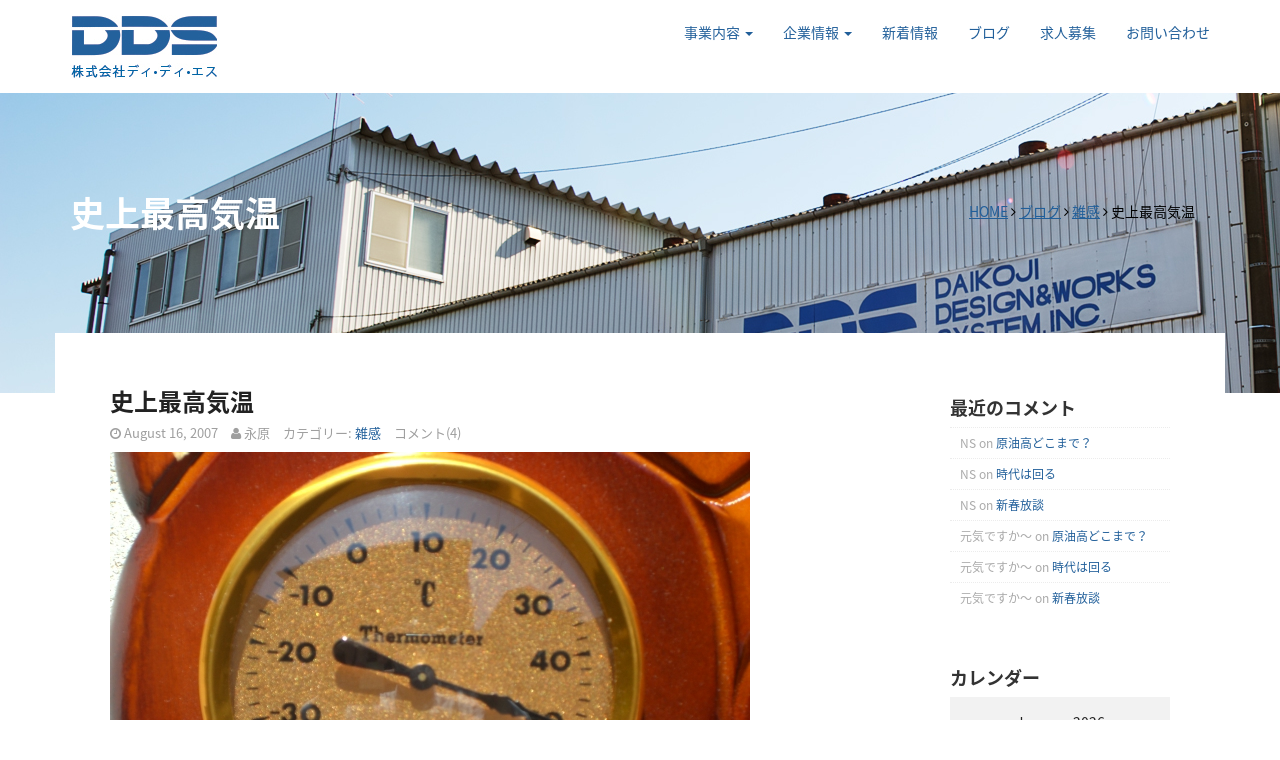

--- FILE ---
content_type: text/html; charset=UTF-8
request_url: https://www.dds-inc.co.jp/blog/944
body_size: 13142
content:
<!doctype html>
<!--[if lt IE 7 ]> <html class="no-js ie6" lang="en-US"> <![endif]-->
<!--[if IE 7 ]>    <html class="no-js ie7" lang="en-US"> <![endif]-->
<!--[if IE 8 ]>    <html class="no-js ie8" lang="en-US"> <![endif]-->
<!--[if (gte IE 9)|!(IE)]><!--> <html class="no-js" lang="en-US"> <!--<![endif]-->
<head>

<meta charset="UTF-8" />
<meta name="viewport" content="width=device-width, user-scalable=no, initial-scale=1.0, minimum-scale=1.0, maximum-scale=1.0">
<meta http-equiv="X-UA-Compatible" content="IE=edge,chrome=1" />

<title>史上最高気温 &#124; DDS</title>
<meta name="description" content="株式会社ディ・ディ・エスは神奈川県を中心に一般住宅向けソーラー発電システム、エコキュート電気温水器、IHクッキングヒーターなどオール電化住宅設備の販売、施工を行っています。" />
<meta name="keywords" content="" />
        <link rel="icon" type="image/png" href="https://www.dds-inc.co.jp/wp-content/uploads/2020/03/favicon.png" />
    
<link rel="profile" href="http://gmpg.org/xfn/11" />
<link rel="pingback" href="https://www.dds-inc.co.jp/xmlrpc.php" />

  <!-- HTML5 shim and Respond.js IE8 support of HTML5 elements and media queries -->
    <!--[if lt IE 9]>
      <script src="/js/html5shiv.js"></script>
      <script src="/js/respond.min.js"></script>
    <![endif]-->

<meta name='robots' content='max-image-preview:large' />
<link rel='dns-prefetch' href='//cdn.jsdelivr.net' />
<link rel="alternate" type="application/rss+xml" title="DDS &raquo; Feed" href="https://www.dds-inc.co.jp/feed" />
<link rel="alternate" type="application/rss+xml" title="DDS &raquo; Comments Feed" href="https://www.dds-inc.co.jp/comments/feed" />
<link rel="alternate" type="application/rss+xml" title="DDS &raquo; 史上最高気温 Comments Feed" href="https://www.dds-inc.co.jp/blog/944/feed" />
<script type="text/javascript">
/* <![CDATA[ */
window._wpemojiSettings = {"baseUrl":"https:\/\/s.w.org\/images\/core\/emoji\/15.0.3\/72x72\/","ext":".png","svgUrl":"https:\/\/s.w.org\/images\/core\/emoji\/15.0.3\/svg\/","svgExt":".svg","source":{"concatemoji":"https:\/\/www.dds-inc.co.jp\/wp-includes\/js\/wp-emoji-release.min.js?ver=6.5.3"}};
/*! This file is auto-generated */
!function(i,n){var o,s,e;function c(e){try{var t={supportTests:e,timestamp:(new Date).valueOf()};sessionStorage.setItem(o,JSON.stringify(t))}catch(e){}}function p(e,t,n){e.clearRect(0,0,e.canvas.width,e.canvas.height),e.fillText(t,0,0);var t=new Uint32Array(e.getImageData(0,0,e.canvas.width,e.canvas.height).data),r=(e.clearRect(0,0,e.canvas.width,e.canvas.height),e.fillText(n,0,0),new Uint32Array(e.getImageData(0,0,e.canvas.width,e.canvas.height).data));return t.every(function(e,t){return e===r[t]})}function u(e,t,n){switch(t){case"flag":return n(e,"\ud83c\udff3\ufe0f\u200d\u26a7\ufe0f","\ud83c\udff3\ufe0f\u200b\u26a7\ufe0f")?!1:!n(e,"\ud83c\uddfa\ud83c\uddf3","\ud83c\uddfa\u200b\ud83c\uddf3")&&!n(e,"\ud83c\udff4\udb40\udc67\udb40\udc62\udb40\udc65\udb40\udc6e\udb40\udc67\udb40\udc7f","\ud83c\udff4\u200b\udb40\udc67\u200b\udb40\udc62\u200b\udb40\udc65\u200b\udb40\udc6e\u200b\udb40\udc67\u200b\udb40\udc7f");case"emoji":return!n(e,"\ud83d\udc26\u200d\u2b1b","\ud83d\udc26\u200b\u2b1b")}return!1}function f(e,t,n){var r="undefined"!=typeof WorkerGlobalScope&&self instanceof WorkerGlobalScope?new OffscreenCanvas(300,150):i.createElement("canvas"),a=r.getContext("2d",{willReadFrequently:!0}),o=(a.textBaseline="top",a.font="600 32px Arial",{});return e.forEach(function(e){o[e]=t(a,e,n)}),o}function t(e){var t=i.createElement("script");t.src=e,t.defer=!0,i.head.appendChild(t)}"undefined"!=typeof Promise&&(o="wpEmojiSettingsSupports",s=["flag","emoji"],n.supports={everything:!0,everythingExceptFlag:!0},e=new Promise(function(e){i.addEventListener("DOMContentLoaded",e,{once:!0})}),new Promise(function(t){var n=function(){try{var e=JSON.parse(sessionStorage.getItem(o));if("object"==typeof e&&"number"==typeof e.timestamp&&(new Date).valueOf()<e.timestamp+604800&&"object"==typeof e.supportTests)return e.supportTests}catch(e){}return null}();if(!n){if("undefined"!=typeof Worker&&"undefined"!=typeof OffscreenCanvas&&"undefined"!=typeof URL&&URL.createObjectURL&&"undefined"!=typeof Blob)try{var e="postMessage("+f.toString()+"("+[JSON.stringify(s),u.toString(),p.toString()].join(",")+"));",r=new Blob([e],{type:"text/javascript"}),a=new Worker(URL.createObjectURL(r),{name:"wpTestEmojiSupports"});return void(a.onmessage=function(e){c(n=e.data),a.terminate(),t(n)})}catch(e){}c(n=f(s,u,p))}t(n)}).then(function(e){for(var t in e)n.supports[t]=e[t],n.supports.everything=n.supports.everything&&n.supports[t],"flag"!==t&&(n.supports.everythingExceptFlag=n.supports.everythingExceptFlag&&n.supports[t]);n.supports.everythingExceptFlag=n.supports.everythingExceptFlag&&!n.supports.flag,n.DOMReady=!1,n.readyCallback=function(){n.DOMReady=!0}}).then(function(){return e}).then(function(){var e;n.supports.everything||(n.readyCallback(),(e=n.source||{}).concatemoji?t(e.concatemoji):e.wpemoji&&e.twemoji&&(t(e.twemoji),t(e.wpemoji)))}))}((window,document),window._wpemojiSettings);
/* ]]> */
</script>
<style id='wp-emoji-styles-inline-css' type='text/css'>

	img.wp-smiley, img.emoji {
		display: inline !important;
		border: none !important;
		box-shadow: none !important;
		height: 1em !important;
		width: 1em !important;
		margin: 0 0.07em !important;
		vertical-align: -0.1em !important;
		background: none !important;
		padding: 0 !important;
	}
</style>
<link rel='stylesheet' id='wp-block-library-css' href='https://www.dds-inc.co.jp/wp-includes/css/dist/block-library/style.min.css?ver=6.5.3' type='text/css' media='all' />
<style id='classic-theme-styles-inline-css' type='text/css'>
/*! This file is auto-generated */
.wp-block-button__link{color:#fff;background-color:#32373c;border-radius:9999px;box-shadow:none;text-decoration:none;padding:calc(.667em + 2px) calc(1.333em + 2px);font-size:1.125em}.wp-block-file__button{background:#32373c;color:#fff;text-decoration:none}
</style>
<style id='global-styles-inline-css' type='text/css'>
body{--wp--preset--color--black: #000000;--wp--preset--color--cyan-bluish-gray: #abb8c3;--wp--preset--color--white: #ffffff;--wp--preset--color--pale-pink: #f78da7;--wp--preset--color--vivid-red: #cf2e2e;--wp--preset--color--luminous-vivid-orange: #ff6900;--wp--preset--color--luminous-vivid-amber: #fcb900;--wp--preset--color--light-green-cyan: #7bdcb5;--wp--preset--color--vivid-green-cyan: #00d084;--wp--preset--color--pale-cyan-blue: #8ed1fc;--wp--preset--color--vivid-cyan-blue: #0693e3;--wp--preset--color--vivid-purple: #9b51e0;--wp--preset--gradient--vivid-cyan-blue-to-vivid-purple: linear-gradient(135deg,rgba(6,147,227,1) 0%,rgb(155,81,224) 100%);--wp--preset--gradient--light-green-cyan-to-vivid-green-cyan: linear-gradient(135deg,rgb(122,220,180) 0%,rgb(0,208,130) 100%);--wp--preset--gradient--luminous-vivid-amber-to-luminous-vivid-orange: linear-gradient(135deg,rgba(252,185,0,1) 0%,rgba(255,105,0,1) 100%);--wp--preset--gradient--luminous-vivid-orange-to-vivid-red: linear-gradient(135deg,rgba(255,105,0,1) 0%,rgb(207,46,46) 100%);--wp--preset--gradient--very-light-gray-to-cyan-bluish-gray: linear-gradient(135deg,rgb(238,238,238) 0%,rgb(169,184,195) 100%);--wp--preset--gradient--cool-to-warm-spectrum: linear-gradient(135deg,rgb(74,234,220) 0%,rgb(151,120,209) 20%,rgb(207,42,186) 40%,rgb(238,44,130) 60%,rgb(251,105,98) 80%,rgb(254,248,76) 100%);--wp--preset--gradient--blush-light-purple: linear-gradient(135deg,rgb(255,206,236) 0%,rgb(152,150,240) 100%);--wp--preset--gradient--blush-bordeaux: linear-gradient(135deg,rgb(254,205,165) 0%,rgb(254,45,45) 50%,rgb(107,0,62) 100%);--wp--preset--gradient--luminous-dusk: linear-gradient(135deg,rgb(255,203,112) 0%,rgb(199,81,192) 50%,rgb(65,88,208) 100%);--wp--preset--gradient--pale-ocean: linear-gradient(135deg,rgb(255,245,203) 0%,rgb(182,227,212) 50%,rgb(51,167,181) 100%);--wp--preset--gradient--electric-grass: linear-gradient(135deg,rgb(202,248,128) 0%,rgb(113,206,126) 100%);--wp--preset--gradient--midnight: linear-gradient(135deg,rgb(2,3,129) 0%,rgb(40,116,252) 100%);--wp--preset--font-size--small: 13px;--wp--preset--font-size--medium: 20px;--wp--preset--font-size--large: 36px;--wp--preset--font-size--x-large: 42px;--wp--preset--spacing--20: 0.44rem;--wp--preset--spacing--30: 0.67rem;--wp--preset--spacing--40: 1rem;--wp--preset--spacing--50: 1.5rem;--wp--preset--spacing--60: 2.25rem;--wp--preset--spacing--70: 3.38rem;--wp--preset--spacing--80: 5.06rem;--wp--preset--shadow--natural: 6px 6px 9px rgba(0, 0, 0, 0.2);--wp--preset--shadow--deep: 12px 12px 50px rgba(0, 0, 0, 0.4);--wp--preset--shadow--sharp: 6px 6px 0px rgba(0, 0, 0, 0.2);--wp--preset--shadow--outlined: 6px 6px 0px -3px rgba(255, 255, 255, 1), 6px 6px rgba(0, 0, 0, 1);--wp--preset--shadow--crisp: 6px 6px 0px rgba(0, 0, 0, 1);}:where(.is-layout-flex){gap: 0.5em;}:where(.is-layout-grid){gap: 0.5em;}body .is-layout-flex{display: flex;}body .is-layout-flex{flex-wrap: wrap;align-items: center;}body .is-layout-flex > *{margin: 0;}body .is-layout-grid{display: grid;}body .is-layout-grid > *{margin: 0;}:where(.wp-block-columns.is-layout-flex){gap: 2em;}:where(.wp-block-columns.is-layout-grid){gap: 2em;}:where(.wp-block-post-template.is-layout-flex){gap: 1.25em;}:where(.wp-block-post-template.is-layout-grid){gap: 1.25em;}.has-black-color{color: var(--wp--preset--color--black) !important;}.has-cyan-bluish-gray-color{color: var(--wp--preset--color--cyan-bluish-gray) !important;}.has-white-color{color: var(--wp--preset--color--white) !important;}.has-pale-pink-color{color: var(--wp--preset--color--pale-pink) !important;}.has-vivid-red-color{color: var(--wp--preset--color--vivid-red) !important;}.has-luminous-vivid-orange-color{color: var(--wp--preset--color--luminous-vivid-orange) !important;}.has-luminous-vivid-amber-color{color: var(--wp--preset--color--luminous-vivid-amber) !important;}.has-light-green-cyan-color{color: var(--wp--preset--color--light-green-cyan) !important;}.has-vivid-green-cyan-color{color: var(--wp--preset--color--vivid-green-cyan) !important;}.has-pale-cyan-blue-color{color: var(--wp--preset--color--pale-cyan-blue) !important;}.has-vivid-cyan-blue-color{color: var(--wp--preset--color--vivid-cyan-blue) !important;}.has-vivid-purple-color{color: var(--wp--preset--color--vivid-purple) !important;}.has-black-background-color{background-color: var(--wp--preset--color--black) !important;}.has-cyan-bluish-gray-background-color{background-color: var(--wp--preset--color--cyan-bluish-gray) !important;}.has-white-background-color{background-color: var(--wp--preset--color--white) !important;}.has-pale-pink-background-color{background-color: var(--wp--preset--color--pale-pink) !important;}.has-vivid-red-background-color{background-color: var(--wp--preset--color--vivid-red) !important;}.has-luminous-vivid-orange-background-color{background-color: var(--wp--preset--color--luminous-vivid-orange) !important;}.has-luminous-vivid-amber-background-color{background-color: var(--wp--preset--color--luminous-vivid-amber) !important;}.has-light-green-cyan-background-color{background-color: var(--wp--preset--color--light-green-cyan) !important;}.has-vivid-green-cyan-background-color{background-color: var(--wp--preset--color--vivid-green-cyan) !important;}.has-pale-cyan-blue-background-color{background-color: var(--wp--preset--color--pale-cyan-blue) !important;}.has-vivid-cyan-blue-background-color{background-color: var(--wp--preset--color--vivid-cyan-blue) !important;}.has-vivid-purple-background-color{background-color: var(--wp--preset--color--vivid-purple) !important;}.has-black-border-color{border-color: var(--wp--preset--color--black) !important;}.has-cyan-bluish-gray-border-color{border-color: var(--wp--preset--color--cyan-bluish-gray) !important;}.has-white-border-color{border-color: var(--wp--preset--color--white) !important;}.has-pale-pink-border-color{border-color: var(--wp--preset--color--pale-pink) !important;}.has-vivid-red-border-color{border-color: var(--wp--preset--color--vivid-red) !important;}.has-luminous-vivid-orange-border-color{border-color: var(--wp--preset--color--luminous-vivid-orange) !important;}.has-luminous-vivid-amber-border-color{border-color: var(--wp--preset--color--luminous-vivid-amber) !important;}.has-light-green-cyan-border-color{border-color: var(--wp--preset--color--light-green-cyan) !important;}.has-vivid-green-cyan-border-color{border-color: var(--wp--preset--color--vivid-green-cyan) !important;}.has-pale-cyan-blue-border-color{border-color: var(--wp--preset--color--pale-cyan-blue) !important;}.has-vivid-cyan-blue-border-color{border-color: var(--wp--preset--color--vivid-cyan-blue) !important;}.has-vivid-purple-border-color{border-color: var(--wp--preset--color--vivid-purple) !important;}.has-vivid-cyan-blue-to-vivid-purple-gradient-background{background: var(--wp--preset--gradient--vivid-cyan-blue-to-vivid-purple) !important;}.has-light-green-cyan-to-vivid-green-cyan-gradient-background{background: var(--wp--preset--gradient--light-green-cyan-to-vivid-green-cyan) !important;}.has-luminous-vivid-amber-to-luminous-vivid-orange-gradient-background{background: var(--wp--preset--gradient--luminous-vivid-amber-to-luminous-vivid-orange) !important;}.has-luminous-vivid-orange-to-vivid-red-gradient-background{background: var(--wp--preset--gradient--luminous-vivid-orange-to-vivid-red) !important;}.has-very-light-gray-to-cyan-bluish-gray-gradient-background{background: var(--wp--preset--gradient--very-light-gray-to-cyan-bluish-gray) !important;}.has-cool-to-warm-spectrum-gradient-background{background: var(--wp--preset--gradient--cool-to-warm-spectrum) !important;}.has-blush-light-purple-gradient-background{background: var(--wp--preset--gradient--blush-light-purple) !important;}.has-blush-bordeaux-gradient-background{background: var(--wp--preset--gradient--blush-bordeaux) !important;}.has-luminous-dusk-gradient-background{background: var(--wp--preset--gradient--luminous-dusk) !important;}.has-pale-ocean-gradient-background{background: var(--wp--preset--gradient--pale-ocean) !important;}.has-electric-grass-gradient-background{background: var(--wp--preset--gradient--electric-grass) !important;}.has-midnight-gradient-background{background: var(--wp--preset--gradient--midnight) !important;}.has-small-font-size{font-size: var(--wp--preset--font-size--small) !important;}.has-medium-font-size{font-size: var(--wp--preset--font-size--medium) !important;}.has-large-font-size{font-size: var(--wp--preset--font-size--large) !important;}.has-x-large-font-size{font-size: var(--wp--preset--font-size--x-large) !important;}
.wp-block-navigation a:where(:not(.wp-element-button)){color: inherit;}
:where(.wp-block-post-template.is-layout-flex){gap: 1.25em;}:where(.wp-block-post-template.is-layout-grid){gap: 1.25em;}
:where(.wp-block-columns.is-layout-flex){gap: 2em;}:where(.wp-block-columns.is-layout-grid){gap: 2em;}
.wp-block-pullquote{font-size: 1.5em;line-height: 1.6;}
</style>
<link rel='stylesheet' id='sow-image-default-dbf295114b96-css' href='https://www.dds-inc.co.jp/wp-content/uploads/siteorigin-widgets/sow-image-default-dbf295114b96.css?ver=6.5.3' type='text/css' media='all' />
<link rel='stylesheet' id='wp-pagenavi-css' href='https://www.dds-inc.co.jp/wp-content/plugins/wp-pagenavi/pagenavi-css.css?ver=2.70' type='text/css' media='all' />
<link rel='stylesheet' id='bootstrap-css' href='https://www.dds-inc.co.jp/wp-content/themes/dds_inc/css/bootstrap.min.css?ver=3.0.3' type='text/css' media='all' />
<link rel='stylesheet' id='slick-css' href='https://www.dds-inc.co.jp/wp-content/themes/dds_inc/css/slick.css?ver=3.0.3' type='text/css' media='all' />
<link rel='stylesheet' id='wpbase-css' href='https://www.dds-inc.co.jp/wp-content/themes/dds_inc/css/wpbase.min.css?ver=3.0.3' type='text/css' media='all' />
<link rel='stylesheet' id='font-awesome-css' href='https://www.dds-inc.co.jp/wp-content/themes/dds_inc/css/font-awesome.min.css?ver=4.0.3' type='text/css' media='all' />
<link rel='stylesheet' id='magnific-css' href='https://www.dds-inc.co.jp/wp-content/themes/dds_inc/css/magnific.css?ver=0.9.4' type='text/css' media='all' />
<link rel='stylesheet' id='theme-style-css' href='https://www.dds-inc.co.jp/wp-content/themes/dds_inc/style.css?ver=3.0.3' type='text/css' media='all' />
<link rel='stylesheet' id='googleFonts-css' href='https://fonts.googleapis.com/earlyaccess/notosansjapanese.css?ver=6.5.3' type='text/css' media='all' />
<script type="text/javascript" src="https://www.dds-inc.co.jp/wp-includes/js/jquery/jquery.min.js?ver=3.7.1" id="jquery-core-js"></script>
<script type="text/javascript" src="https://www.dds-inc.co.jp/wp-includes/js/jquery/jquery-migrate.min.js?ver=3.4.1" id="jquery-migrate-js"></script>
<script type="text/javascript" src="https://www.dds-inc.co.jp/wp-content/themes/dds_inc/js/modernizr.custom.js?ver=2.6.2" id="modernizr-js"></script>
<script type="text/javascript" src="https://www.dds-inc.co.jp/wp-content/themes/dds_inc/js/magnific.min.js?ver=0.9.4" id="magnific-js"></script>
<script type="text/javascript" src="https://www.dds-inc.co.jp/wp-content/themes/dds_inc/js/bootstrap.js?ver=6.5.3" id="bootstrap-script-js"></script>
<script type="text/javascript" src="//cdn.jsdelivr.net/jquery.slick/1.6.0/slick.min.js?ver=6.5.3" id="slick-script-js"></script>
<script type="text/javascript" src="https://www.dds-inc.co.jp/wp-content/themes/dds_inc/js/hover.zoom.js?ver=6.5.3" id="hover-script-js"></script>
<script type="text/javascript" src="https://www.dds-inc.co.jp/wp-content/themes/dds_inc/js/main.js?ver=6.5.3" id="main-script-js"></script>
<link rel="https://api.w.org/" href="https://www.dds-inc.co.jp/wp-json/" /><link rel="alternate" type="application/json" href="https://www.dds-inc.co.jp/wp-json/wp/v2/posts/944" /><link rel="EditURI" type="application/rsd+xml" title="RSD" href="https://www.dds-inc.co.jp/xmlrpc.php?rsd" />
<meta name="generator" content="WordPress 6.5.3" />
<link rel="canonical" href="https://www.dds-inc.co.jp/blog/944" />
<link rel='shortlink' href='https://www.dds-inc.co.jp/?p=944' />
<link rel="alternate" type="application/json+oembed" href="https://www.dds-inc.co.jp/wp-json/oembed/1.0/embed?url=https%3A%2F%2Fwww.dds-inc.co.jp%2Fblog%2F944" />
<link rel="alternate" type="text/xml+oembed" href="https://www.dds-inc.co.jp/wp-json/oembed/1.0/embed?url=https%3A%2F%2Fwww.dds-inc.co.jp%2Fblog%2F944&#038;format=xml" />
	<script type="text/javascript">
    // <![CDATA[
    jQuery(document).ready(function($){
    	$("a[rel='magnific']").magnificPopup({
    		type:'image'
    	});
    });  
    // ]]>
    </script>
    <!-- Global site tag (gtag.js) - Google Analytics -->
<script async src="https://www.googletagmanager.com/gtag/js?id=G-JCVP9EWC0K"></script>
<script>
  window.dataLayer = window.dataLayer || [];
  function gtag(){dataLayer.push(arguments);}
  gtag('js', new Date());

  gtag('config', 'G-JCVP9EWC0K');
</script><link rel="icon" href="https://www.dds-inc.co.jp/wp-content/uploads/2020/03/favicon-150x150.png" sizes="32x32" />
<link rel="icon" href="https://www.dds-inc.co.jp/wp-content/uploads/2020/03/favicon-300x300.png" sizes="192x192" />
<link rel="apple-touch-icon" href="https://www.dds-inc.co.jp/wp-content/uploads/2020/03/favicon-300x300.png" />
<meta name="msapplication-TileImage" content="https://www.dds-inc.co.jp/wp-content/uploads/2020/03/favicon-300x300.png" />
 

</head>

<body class="post-template-default single single-post postid-944 single-format-standard">
                 

         
        <header>
   
    
<nav role="navigation">
    <div  class="navbar-inverse navbar-static-top">
        <div class="container">
           <!-- .navbar-toggle is used as the toggle for collapsed navbar content -->
            <div class="navbar-header">

              <button  id="main_navbar_button"  type="button" class="navbar-toggle" data-toggle="collapse" data-target=".navbar-responsive-collapse">
                <span class="icon-bar"></span>
                <span class="icon-bar"></span>
                <span class="icon-bar"></span>
              </button>

            <div id="logo"><a href="https://www.dds-inc.co.jp/" title="DDS" rel="home">
                <img src="https://www.dds-inc.co.jp/wp-content/themes/dds_inc/images/logo.jpg" alt="DDS" />
            </a></div>
           
        </div>

          <div id="main_navbar" class="navbar-collapse collapse navbar-responsive-collapse">
			   <ul id="menu-main" class="nav navbar-nav navbar-right"><li id="menu-item-1999" class="menu-item menu-item-type-post_type menu-item-object-page menu-item-has-children dropdown menu-item-1999"><a href="https://www.dds-inc.co.jp/business-field" class="dropdown-toggle" data-toggle="dropdown">事業内容 <b class="caret"></b></a>
<ul class="dropdown-menu">
	<li id="menu-item-2001" class="menu-item menu-item-type-post_type menu-item-object-page menu-item-2001"><a href="https://www.dds-inc.co.jp/business-field/robot">ロボットシステム</a></li>
	<li id="menu-item-2000" class="menu-item menu-item-type-post_type menu-item-object-page menu-item-2000"><a href="https://www.dds-inc.co.jp/business-field/fa-mainternance">FA機械メンテナンス</a></li>
	<li id="menu-item-2002" class="menu-item menu-item-type-post_type menu-item-object-page menu-item-2002"><a href="https://www.dds-inc.co.jp/business-field/solar-photovoltaics-system">太陽光発電システム</a></li>
	<li id="menu-item-2003" class="menu-item menu-item-type-post_type menu-item-object-page menu-item-2003"><a href="https://www.dds-inc.co.jp/business-field/wind-sculpture">風の彫刻</a></li>
</ul>
</li>
<li id="menu-item-2004" class="menu-item menu-item-type-post_type menu-item-object-page menu-item-has-children dropdown menu-item-2004"><a href="https://www.dds-inc.co.jp/about-dds" class="dropdown-toggle" data-toggle="dropdown">企業情報 <b class="caret"></b></a>
<ul class="dropdown-menu">
	<li id="menu-item-2006" class="menu-item menu-item-type-post_type menu-item-object-page menu-item-2006"><a href="https://www.dds-inc.co.jp/about-dds/company-profile">会社概要</a></li>
	<li id="menu-item-2008" class="menu-item menu-item-type-post_type menu-item-object-page menu-item-2008"><a href="https://www.dds-inc.co.jp/about-dds/relation">組織表</a></li>
	<li id="menu-item-2007" class="menu-item menu-item-type-post_type menu-item-object-page menu-item-2007"><a href="https://www.dds-inc.co.jp/about-dds/company-history">沿革</a></li>
	<li id="menu-item-2005" class="menu-item menu-item-type-post_type menu-item-object-page menu-item-2005"><a href="https://www.dds-inc.co.jp/about-dds/access">アクセス</a></li>
</ul>
</li>
<li id="menu-item-2009" class="menu-item menu-item-type-custom menu-item-object-custom menu-item-2009"><a href="https://www.dds-inc.co.jp/news">新着情報</a></li>
<li id="menu-item-2010" class="menu-item menu-item-type-post_type menu-item-object-page menu-item-2010"><a href="https://www.dds-inc.co.jp/blog">ブログ</a></li>
<li id="menu-item-2012" class="menu-item menu-item-type-post_type menu-item-object-page menu-item-2012"><a href="https://www.dds-inc.co.jp/career">求人募集</a></li>
<li id="menu-item-2011" class="menu-item menu-item-type-post_type menu-item-object-page menu-item-2011"><a href="https://www.dds-inc.co.jp/contact">お問い合わせ</a></li>
</ul>
          </div>
        </div>
     </div>           
</nav>
</header><!-- end of header -->
      
      
  <div id="wrapper" class="clearfix">    
        

<div class="page-header company-header">
  <div class="container">
    <div class="row">
      <div class="col-sm-6"><h1 class="titular">史上最高気温</h1></div>
      <div class="col-sm-6"><div class="page-title">
<div class="breadcrumb">
	<span><a href="https://www.dds-inc.co.jp">HOME</a> <i class="fa fa-angle-right"></i></span>
						<span><a href="https://www.dds-inc.co.jp/blog/">ブログ</a> <i class="fa fa-angle-right"></i></span>
				<span><a href="https://www.dds-inc.co.jp/category/%e9%9b%91%e6%84%9f" rel="category tag">雑感</a> <i class="fa fa-angle-right"></i></span>
		<span>史上最高気温</span>
		
			</span>
	</div>
</div><!--/.page-title--></div>
    </div>
  </div>
</div>
<div id="page-blog">
  <div class="container  page-wrapper">
    <div  class="row">
      <div class="col-lg-9 ">

        
        
          <article id="post-944" class="post-944 post type-post status-publish format-standard has-post-thumbnail hentry category-2">
            
              <section class="post-entry">
                 <header>
                      <h3 class="post-title"><a href="https://www.dds-inc.co.jp/blog/944">史上最高気温</a></h3>
                  </header>
                <ul class="post-meta list-inline">
                  <li><i class="fa fa-clock-o"></i> <time class="post-date">August 16, 2007</time></li>       
                  <li class="author-name"><i class="fa fa-user"></i> 永原</li>
                  <li>カテゴリー: <a href="https://www.dds-inc.co.jp/category/%e9%9b%91%e6%84%9f" rel="category tag">雑感</a></li>
                  <li>コメント(4) </li>
                </ul><!-- end of .post-meta -->

                              <img width="640" height="480" src="https://www.dds-inc.co.jp/wp-content/uploads/2017/06/1497350367593fc0df581d3.jpg" class="attachment-post-thumbnail size-post-thumbnail wp-post-image" alt="" decoding="async" fetchpriority="high" srcset="https://www.dds-inc.co.jp/wp-content/uploads/2017/06/1497350367593fc0df581d3.jpg 640w, https://www.dds-inc.co.jp/wp-content/uploads/2017/06/1497350367593fc0df581d3-300x225.jpg 300w" sizes="(max-width: 640px) 100vw, 640px" />              
             
              <p><p><P>この時期、たいがい夜中の１２時か、それより以降に一度は携帯が鳴る。<BR><BR>実は夏休み工事中なので、夜に携帯が鳴ると、事故でもあったかと心臓が止まり<BR>そうになるのだが、何のことはない、お盆休みで帰省している同級生が集まって<BR>飲んで電話してくるのだ。</P><P>面白いのは、年とともに同級生がだんだん酒に弱くなってくることで、<BR>電話口で何を言っているのかわからない。ロレツが回らないと言うのはこういう<BR>感じなんだなあ・・と可笑しくてたまらない今年の電話であった。</P><P><BR>人間、思い出してもらって電話かかってくるうちが華である。<BR>何時でもいいから、また電話くれ、みんな。</P><P>・・・・・・・</P><P><BR>しかし、暑い。　　（暑い暑い言うな、って感じだけど）<BR></P><P>「夏の暑さ」が名産になりつつある埼玉県熊谷では40.9℃の日本記録更新。<BR>その他の各地も軒並み35℃以上あって、外へ出るのもヤバイって感じ。</P><P><BR>もう皆忘れていると思うけど今年５月に気象庁はこんなことを言ってたんですわ。</P><P>・・・・・</P><P>気象庁は５月２４日、６月から８月における季節予報(三か月予報)を発表し、<BR>今年の夏季は雨が比較的少なく、気温も例年より高めの予想を明らかにした。<BR>また国土交通省も２年ぶりに「渇水対策本部」を設置、今夏の渇水に備える動きを<BR>見せている。</P><P><BR>すでに何度かお伝えしているように、今年はラニーニャ現象が６月にも発生する<BR>見込み。気象庁ではその影響で日本付近にも太平洋高気圧が張り出し、これが<BR>夏季の猛暑・渇水を促進するとしている。<BR><BR>梅雨明けの時期も一部を除いて例年より早く、<BR>８月は快晴・猛暑が続きそうで、雨も少なくなる見通し。</P><P><BR>・・・・・</P><P>梅雨に関してはこの長期予報は見事に外れましたが、<BR>８月に入ってからの猛暑はまさにこのとおり。</P><P><BR>ってゆーか、<BR><BR>もう毎年「暖冬」＆「猛暑」って言ってれば当たるって（笑）<BR><BR><BR>&nbsp;&nbsp;&nbsp;&nbsp;&nbsp;&nbsp;&nbsp;&nbsp;&nbsp;&nbsp;&nbsp;&nbsp; <IMG style="WIDTH: 140px; CURSOR: pointer; HEIGHT: 105px" height=480 hspace=5 src="http://www.dds-inc.dev/wp-content/uploads/2017/06/1497350365593fc0dd51470.jpg" width=267 align=baseline><BR>　<BR>　<FONT size=1>今日の13時ころ、日向ですけど　<FONT size=5>さあ何℃でしょう？<BR></FONT><BR>　<BR><BR><BR><BR><BR><BR><BR>　　<BR></FONT></P></p>
</p>   

              </section><!-- end of .post-entry -->  
          </article><!-- end of #post-944 -->


          <div class="post-comment">
            
<div id="comments" class="comments-area">

            <h2 class="comments-title">
            <i class="icon-comments-alt"></i>
            <span>
                4 Comments            </span>
        </h2>

        <ol class="comment-list">
            	<li id="li-comment-94">
		<article id="comment-94" class="comment even thread-even depth-1">
        
			<div class="comment-author vcard">
				<img alt='' src='https://secure.gravatar.com/avatar/?s=40&#038;d=mm&#038;r=g' srcset='https://secure.gravatar.com/avatar/?s=80&#038;d=mm&#038;r=g 2x' class='avatar avatar-40 photo avatar-default' height='40' width='40' decoding='async'/>			</div><!-- .comment-author -->
			
            <div class="comment-details comment-body clr">
            
                <header class="comment-meta">
                	<cite class="fn">shin</cite>
                    <br />
                    <div class="comment-date">
                    <a href="https://www.dds-inc.co.jp/blog/944#comment-94"><time datetime="2007-08-16T00:00:00+00:00">August 16, 2007 at 12:00 am</time></a>                    </div><!-- .comment-date -->
                </header><!-- .comment-meta -->
    
                    
                <div class="comment-content">
                    <p>本当に毎日暑いですね、体調に気をつけてがんばりましょう！！<br /> 浄水場のアルミの蓋すごいシステムですね、一瞬だけアップされてなくなったのでどうしたのかと思ってました。<br /> 公共の施設に当たり前のように太陽電池が付いていくといいですね。<br /> 私たちの活動がこの暑さを少しでも軽減している事を信じてがんばります！！ </p>
                </div><!-- .comment-content -->
    
                <div class="reply">
                    <a rel="nofollow" class="comment-reply-login" href="https://www.dds-inc.co.jp/wp-login.php?redirect_to=https%3A%2F%2Fwww.dds-inc.co.jp%2Fblog%2F944">Log in to Reply</a>                </div><!-- .reply -->
                
            </div><!-- .comment-details -->
            
		</article><!-- #comment-## -->
	</li><!-- #comment-## -->
	<li id="li-comment-95">
		<article id="comment-95" class="comment odd alt thread-odd thread-alt depth-1">
        
			<div class="comment-author vcard">
				<img alt='' src='https://secure.gravatar.com/avatar/?s=40&#038;d=mm&#038;r=g' srcset='https://secure.gravatar.com/avatar/?s=80&#038;d=mm&#038;r=g 2x' class='avatar avatar-40 photo avatar-default' height='40' width='40' decoding='async'/>			</div><!-- .comment-author -->
			
            <div class="comment-details comment-body clr">
            
                <header class="comment-meta">
                	<cite class="fn">ながはら</cite>
                    <br />
                    <div class="comment-date">
                    <a href="https://www.dds-inc.co.jp/blog/944#comment-95"><time datetime="2007-08-16T00:00:00+00:00">August 16, 2007 at 12:00 am</time></a>                    </div><!-- .comment-date -->
                </header><!-- .comment-meta -->
    
                    
                <div class="comment-content">
                    <p>shinさん、お久しぶりです。</p>
<p> お褒めて頂きありがとうございます。</p>
<p> 前回は本当に一瞬だけUPしてすぐ引っ込めたので、見てくださってて感激です。</p>
<p> 所謂、”諸々の手続き”をフライングしたもので・・<br /> 何の問題があるんだろ、と思いますけど、これ以上言えない(笑)</p>
<p> そう、今年も産業用がんばりますよ。</p>
<p> ・・・</p>
<p> もう帰ろうか・・暑すぎて仕事してんのイヤになってきた。</p>
                </div><!-- .comment-content -->
    
                <div class="reply">
                    <a rel="nofollow" class="comment-reply-login" href="https://www.dds-inc.co.jp/wp-login.php?redirect_to=https%3A%2F%2Fwww.dds-inc.co.jp%2Fblog%2F944">Log in to Reply</a>                </div><!-- .reply -->
                
            </div><!-- .comment-details -->
            
		</article><!-- #comment-## -->
	</li><!-- #comment-## -->
	<li id="li-comment-96">
		<article id="comment-96" class="comment even thread-even depth-1">
        
			<div class="comment-author vcard">
				<img alt='' src='https://secure.gravatar.com/avatar/?s=40&#038;d=mm&#038;r=g' srcset='https://secure.gravatar.com/avatar/?s=80&#038;d=mm&#038;r=g 2x' class='avatar avatar-40 photo avatar-default' height='40' width='40' loading='lazy' decoding='async'/>			</div><!-- .comment-author -->
			
            <div class="comment-details comment-body clr">
            
                <header class="comment-meta">
                	<cite class="fn">チームー５％</cite>
                    <br />
                    <div class="comment-date">
                    <a href="https://www.dds-inc.co.jp/blog/944#comment-96"><time datetime="2007-08-17T00:00:00+00:00">August 17, 2007 at 12:00 am</time></a>                    </div><!-- .comment-date -->
                </header><!-- .comment-meta -->
    
                    
                <div class="comment-content">
                    <p>暑い中お盆休み返上でお疲れさまっす。<br /> 今は見たくありませんがこの温度計の写真。<br /> 冬に見させていただきます。</p>
<p> あ〜暑い！ </p>
                </div><!-- .comment-content -->
    
                <div class="reply">
                    <a rel="nofollow" class="comment-reply-login" href="https://www.dds-inc.co.jp/wp-login.php?redirect_to=https%3A%2F%2Fwww.dds-inc.co.jp%2Fblog%2F944">Log in to Reply</a>                </div><!-- .reply -->
                
            </div><!-- .comment-details -->
            
		</article><!-- #comment-## -->
	</li><!-- #comment-## -->
	<li id="li-comment-97">
		<article id="comment-97" class="comment odd alt thread-odd thread-alt depth-1">
        
			<div class="comment-author vcard">
				<img alt='' src='https://secure.gravatar.com/avatar/?s=40&#038;d=mm&#038;r=g' srcset='https://secure.gravatar.com/avatar/?s=80&#038;d=mm&#038;r=g 2x' class='avatar avatar-40 photo avatar-default' height='40' width='40' loading='lazy' decoding='async'/>			</div><!-- .comment-author -->
			
            <div class="comment-details comment-body clr">
            
                <header class="comment-meta">
                	<cite class="fn">ながはら</cite>
                    <br />
                    <div class="comment-date">
                    <a href="https://www.dds-inc.co.jp/blog/944#comment-97"><time datetime="2007-08-17T00:00:00+00:00">August 17, 2007 at 12:00 am</time></a>                    </div><!-- .comment-date -->
                </header><!-- .comment-meta -->
    
                    
                <div class="comment-content">
                    <p> 日陰が34℃だった時に、日向に持ってきて30分ほどしたら本当にこの温度になりました。</p>
<p> このままもっと置いておいたら、一体何度になっていたのかわかりません。</p>
<p> 冬に見たら、それはそれでムカツクンだと思いますけどね（笑）</p>
                </div><!-- .comment-content -->
    
                <div class="reply">
                    <a rel="nofollow" class="comment-reply-login" href="https://www.dds-inc.co.jp/wp-login.php?redirect_to=https%3A%2F%2Fwww.dds-inc.co.jp%2Fblog%2F944">Log in to Reply</a>                </div><!-- .reply -->
                
            </div><!-- .comment-details -->
            
		</article><!-- #comment-## -->
	</li><!-- #comment-## -->
        </ol><!-- .comment-list -->

        
        
    
    	<div id="respond" class="comment-respond">
		<h3 id="reply-title" class="comment-reply-title"><span>Leave a Reply</span> <small><a rel="nofollow" id="cancel-comment-reply-link" href="/blog/944#respond" style="display:none;">Cancel reply</a></small></h3><p class="must-log-in">You must be <a href="https://www.dds-inc.co.jp/wp-login.php?redirect_to=https%3A%2F%2Fwww.dds-inc.co.jp%2Fblog%2F944">logged in</a> to post a comment.</p>	</div><!-- #respond -->
	
</div><!-- #comments -->          </div>

                
            <nav aria-label="Page navigation">
              <ul class="pagination clearfix">
                <li class="prev left col-xs-4"> <a href="https://www.dds-inc.co.jp/blog/939" rel="prev">&#8249; 前へ</a></li>
                <li class="center col-xs-4"><a href="https://www.dds-inc.co.jp/blog/">一覧へ戻る</a></li>
                <li class="next right col-xs-4"><a href="https://www.dds-inc.co.jp/blog/948" rel="next">次へ &#8250;</a></li>
              </ul>
            </nav><!--/.post-nav-->

         
      </div> <!-- /col-lg-9 -->
      		
	<div class="col-lg-3">
		<div id="sidebar-blog" >
        	        	<div class="widget">
				<div id="primary-sidebar" class="primary-sidebar widget-area" role="complementary">
					<div id="recent-comments-2" class="widget-wrapper widget_recent_comments"><div class="sidebar-title"><h4>最近のコメント</h4></div><ul id="recentcomments"><li class="recentcomments"><span class="comment-author-link">NS</span> on <a href="https://www.dds-inc.co.jp/blog/1060#comment-237">原油高どこまで？</a></li><li class="recentcomments"><span class="comment-author-link">NS</span> on <a href="https://www.dds-inc.co.jp/blog/1058#comment-236">時代は回る</a></li><li class="recentcomments"><span class="comment-author-link">NS</span> on <a href="https://www.dds-inc.co.jp/blog/1056#comment-235">新春放談</a></li><li class="recentcomments"><span class="comment-author-link">元気ですか〜</span> on <a href="https://www.dds-inc.co.jp/blog/1060#comment-234">原油高どこまで？</a></li><li class="recentcomments"><span class="comment-author-link">元気ですか〜</span> on <a href="https://www.dds-inc.co.jp/blog/1058#comment-233">時代は回る</a></li><li class="recentcomments"><span class="comment-author-link">元気ですか〜</span> on <a href="https://www.dds-inc.co.jp/blog/1056#comment-232">新春放談</a></li></ul></div><div id="calendar-2" class="widget-wrapper widget_calendar"><div class="sidebar-title"><h4>カレンダー</h4></div><div id="calendar_wrap" class="calendar_wrap"><table id="wp-calendar" class="wp-calendar-table">
	<caption>January 2026</caption>
	<thead>
	<tr>
		<th scope="col" title="Monday">M</th>
		<th scope="col" title="Tuesday">T</th>
		<th scope="col" title="Wednesday">W</th>
		<th scope="col" title="Thursday">T</th>
		<th scope="col" title="Friday">F</th>
		<th scope="col" title="Saturday">S</th>
		<th scope="col" title="Sunday">S</th>
	</tr>
	</thead>
	<tbody>
	<tr>
		<td colspan="3" class="pad">&nbsp;</td><td>1</td><td>2</td><td>3</td><td>4</td>
	</tr>
	<tr>
		<td>5</td><td>6</td><td>7</td><td>8</td><td>9</td><td>10</td><td>11</td>
	</tr>
	<tr>
		<td>12</td><td>13</td><td>14</td><td>15</td><td>16</td><td id="today">17</td><td>18</td>
	</tr>
	<tr>
		<td>19</td><td>20</td><td>21</td><td>22</td><td>23</td><td>24</td><td>25</td>
	</tr>
	<tr>
		<td>26</td><td>27</td><td>28</td><td>29</td><td>30</td><td>31</td>
		<td class="pad" colspan="1">&nbsp;</td>
	</tr>
	</tbody>
	</table><nav aria-label="Previous and next months" class="wp-calendar-nav">
		<span class="wp-calendar-nav-prev"><a href="https://www.dds-inc.co.jp/blog/date/2024/01">&laquo; Jan</a></span>
		<span class="pad">&nbsp;</span>
		<span class="wp-calendar-nav-next">&nbsp;</span>
	</nav></div></div><div id="categories-2" class="widget-wrapper widget_categories"><div class="sidebar-title"><h4>カテゴリー</h4></div>
			<ul>
					<li class="cat-item cat-item-1"><a href="https://www.dds-inc.co.jp/category/uncategorized">Uncategorized</a> (20)
</li>
	<li class="cat-item cat-item-18"><a href="https://www.dds-inc.co.jp/category/%e3%81%8a%e7%9f%a5%e3%82%89%e3%81%9b">お知らせ</a> (2)
</li>
	<li class="cat-item cat-item-10"><a href="https://www.dds-inc.co.jp/category/%e3%82%a8%e3%82%b3%e3%82%ad%e3%83%a5%e3%83%bc%e3%83%88">エコキュート</a> (2)
</li>
	<li class="cat-item cat-item-3"><a href="https://www.dds-inc.co.jp/category/%e3%82%a8%e3%83%ab%e3%83%8b%e3%83%bc%e3%83%8b%e3%83%a7">エルニーニョ</a> (5)
</li>
	<li class="cat-item cat-item-17"><a href="https://www.dds-inc.co.jp/category/%e3%82%b9%e3%83%9d%e3%83%bc%e3%83%84%e8%ab%96">スポーツ論</a> (26)
</li>
	<li class="cat-item cat-item-14"><a href="https://www.dds-inc.co.jp/category/%e3%83%80%e3%82%a4%e3%82%a8%e3%83%83%e3%83%88">ダイエット</a> (4)
</li>
	<li class="cat-item cat-item-11"><a href="https://www.dds-inc.co.jp/category/%e3%83%8f%e3%82%a4%e3%83%96%e3%83%aa%e3%83%83%e3%83%89%ef%bc%86%e3%83%87%e3%82%a3%e3%83%bc%e3%82%bc%e3%83%ab">ハイブリッド＆ディーゼル</a> (40)
</li>
	<li class="cat-item cat-item-20"><a href="https://www.dds-inc.co.jp/category/%e3%83%95%e3%82%a3%e3%83%bc%e3%83%89%e3%82%a4%e3%83%b3%e3%82%bf%e3%83%aa%e3%83%95">フィードインタリフ</a> (20)
</li>
	<li class="cat-item cat-item-15"><a href="https://www.dds-inc.co.jp/category/%e3%83%ad%e3%82%b1%e3%83%83%e3%83%88%ef%bc%86%e5%a4%aa%e9%99%bd%e9%9b%bb%e6%b1%a0">ロケット＆太陽電池</a> (5)
</li>
	<li class="cat-item cat-item-7"><a href="https://www.dds-inc.co.jp/category/%e4%ba%ac%e9%83%bd%e8%ad%b0%e5%ae%9a%e6%9b%b8">京都議定書</a> (8)
</li>
	<li class="cat-item cat-item-8"><a href="https://www.dds-inc.co.jp/category/%e5%a4%aa%e9%99%bd%e9%9b%bb%e6%b1%a0%e3%81%ae%e6%ad%a3%e3%81%97%e3%81%84%e8%b2%b7%e3%81%84%e6%96%b9">太陽電池の正しい買い方</a> (8)
</li>
	<li class="cat-item cat-item-9"><a href="https://www.dds-inc.co.jp/category/%e5%a4%aa%e9%99%bd%e9%9b%bb%e6%b1%a0%e3%81%ae%e7%99%ba%e9%9b%bb%e3%83%87%e3%83%bc%e3%82%bf">太陽電池の発電データ</a> (9)
</li>
	<li class="cat-item cat-item-16"><a href="https://www.dds-inc.co.jp/category/%e6%8a%80%e8%a1%93%e4%b8%80%e8%88%ac%e8%ab%96">技術一般論</a> (25)
</li>
	<li class="cat-item cat-item-5"><a href="https://www.dds-inc.co.jp/category/%e6%96%b0%e3%82%a8%e3%83%8d%e3%82%b3%e3%83%a9%e3%83%a0">新エネコラム</a> (260)
</li>
	<li class="cat-item cat-item-4"><a href="https://www.dds-inc.co.jp/category/%e6%9a%96%e6%88%bf%e5%99%a8%e5%85%b7">暖房器具</a> (5)
</li>
	<li class="cat-item cat-item-19"><a href="https://www.dds-inc.co.jp/category/%e7%87%83%e6%96%99%e9%9b%bb%e6%b1%a0">燃料電池</a> (6)
</li>
	<li class="cat-item cat-item-6"><a href="https://www.dds-inc.co.jp/category/%e8%a3%9c%e5%8a%a9%e9%87%91%e5%8b%95%e5%90%91">補助金動向</a> (21)
</li>
	<li class="cat-item cat-item-2"><a href="https://www.dds-inc.co.jp/category/%e9%9b%91%e6%84%9f">雑感</a> (158)
</li>
			</ul>

			</div><div id="archives-2" class="widget-wrapper widget_archive"><div class="sidebar-title"><h4>Archives</h4></div>		<label class="screen-reader-text" for="archives-dropdown-2">Archives</label>
		<select id="archives-dropdown-2" name="archive-dropdown">
			
			<option value="">Select Month</option>
				<option value='https://www.dds-inc.co.jp/blog/date/2024/01'> January 2024 </option>
	<option value='https://www.dds-inc.co.jp/blog/date/2022/07'> July 2022 </option>
	<option value='https://www.dds-inc.co.jp/blog/date/2022/06'> June 2022 </option>
	<option value='https://www.dds-inc.co.jp/blog/date/2021/04'> April 2021 </option>
	<option value='https://www.dds-inc.co.jp/blog/date/2021/01'> January 2021 </option>
	<option value='https://www.dds-inc.co.jp/blog/date/2020/12'> December 2020 </option>
	<option value='https://www.dds-inc.co.jp/blog/date/2020/10'> October 2020 </option>
	<option value='https://www.dds-inc.co.jp/blog/date/2020/09'> September 2020 </option>
	<option value='https://www.dds-inc.co.jp/blog/date/2020/08'> August 2020 </option>
	<option value='https://www.dds-inc.co.jp/blog/date/2020/07'> July 2020 </option>
	<option value='https://www.dds-inc.co.jp/blog/date/2020/06'> June 2020 </option>
	<option value='https://www.dds-inc.co.jp/blog/date/2017/07'> July 2017 </option>
	<option value='https://www.dds-inc.co.jp/blog/date/2017/06'> June 2017 </option>
	<option value='https://www.dds-inc.co.jp/blog/date/2017/04'> April 2017 </option>
	<option value='https://www.dds-inc.co.jp/blog/date/2017/03'> March 2017 </option>
	<option value='https://www.dds-inc.co.jp/blog/date/2017/02'> February 2017 </option>
	<option value='https://www.dds-inc.co.jp/blog/date/2017/01'> January 2017 </option>
	<option value='https://www.dds-inc.co.jp/blog/date/2015/09'> September 2015 </option>
	<option value='https://www.dds-inc.co.jp/blog/date/2015/08'> August 2015 </option>
	<option value='https://www.dds-inc.co.jp/blog/date/2015/07'> July 2015 </option>
	<option value='https://www.dds-inc.co.jp/blog/date/2015/05'> May 2015 </option>
	<option value='https://www.dds-inc.co.jp/blog/date/2015/02'> February 2015 </option>
	<option value='https://www.dds-inc.co.jp/blog/date/2015/01'> January 2015 </option>
	<option value='https://www.dds-inc.co.jp/blog/date/2013/09'> September 2013 </option>
	<option value='https://www.dds-inc.co.jp/blog/date/2013/08'> August 2013 </option>
	<option value='https://www.dds-inc.co.jp/blog/date/2012/05'> May 2012 </option>
	<option value='https://www.dds-inc.co.jp/blog/date/2012/04'> April 2012 </option>
	<option value='https://www.dds-inc.co.jp/blog/date/2012/03'> March 2012 </option>
	<option value='https://www.dds-inc.co.jp/blog/date/2012/02'> February 2012 </option>
	<option value='https://www.dds-inc.co.jp/blog/date/2012/01'> January 2012 </option>
	<option value='https://www.dds-inc.co.jp/blog/date/2011/09'> September 2011 </option>
	<option value='https://www.dds-inc.co.jp/blog/date/2011/08'> August 2011 </option>
	<option value='https://www.dds-inc.co.jp/blog/date/2011/07'> July 2011 </option>
	<option value='https://www.dds-inc.co.jp/blog/date/2011/06'> June 2011 </option>
	<option value='https://www.dds-inc.co.jp/blog/date/2011/05'> May 2011 </option>
	<option value='https://www.dds-inc.co.jp/blog/date/2011/04'> April 2011 </option>
	<option value='https://www.dds-inc.co.jp/blog/date/2011/03'> March 2011 </option>
	<option value='https://www.dds-inc.co.jp/blog/date/2011/02'> February 2011 </option>
	<option value='https://www.dds-inc.co.jp/blog/date/2011/01'> January 2011 </option>
	<option value='https://www.dds-inc.co.jp/blog/date/2010/12'> December 2010 </option>
	<option value='https://www.dds-inc.co.jp/blog/date/2010/11'> November 2010 </option>
	<option value='https://www.dds-inc.co.jp/blog/date/2010/10'> October 2010 </option>
	<option value='https://www.dds-inc.co.jp/blog/date/2010/02'> February 2010 </option>
	<option value='https://www.dds-inc.co.jp/blog/date/2010/01'> January 2010 </option>
	<option value='https://www.dds-inc.co.jp/blog/date/2009/12'> December 2009 </option>
	<option value='https://www.dds-inc.co.jp/blog/date/2009/11'> November 2009 </option>
	<option value='https://www.dds-inc.co.jp/blog/date/2009/10'> October 2009 </option>
	<option value='https://www.dds-inc.co.jp/blog/date/2009/09'> September 2009 </option>
	<option value='https://www.dds-inc.co.jp/blog/date/2009/08'> August 2009 </option>
	<option value='https://www.dds-inc.co.jp/blog/date/2009/07'> July 2009 </option>
	<option value='https://www.dds-inc.co.jp/blog/date/2009/06'> June 2009 </option>
	<option value='https://www.dds-inc.co.jp/blog/date/2009/05'> May 2009 </option>
	<option value='https://www.dds-inc.co.jp/blog/date/2009/04'> April 2009 </option>
	<option value='https://www.dds-inc.co.jp/blog/date/2009/03'> March 2009 </option>
	<option value='https://www.dds-inc.co.jp/blog/date/2009/02'> February 2009 </option>
	<option value='https://www.dds-inc.co.jp/blog/date/2009/01'> January 2009 </option>
	<option value='https://www.dds-inc.co.jp/blog/date/2008/12'> December 2008 </option>
	<option value='https://www.dds-inc.co.jp/blog/date/2008/11'> November 2008 </option>
	<option value='https://www.dds-inc.co.jp/blog/date/2008/10'> October 2008 </option>
	<option value='https://www.dds-inc.co.jp/blog/date/2008/09'> September 2008 </option>
	<option value='https://www.dds-inc.co.jp/blog/date/2008/08'> August 2008 </option>
	<option value='https://www.dds-inc.co.jp/blog/date/2008/07'> July 2008 </option>
	<option value='https://www.dds-inc.co.jp/blog/date/2008/06'> June 2008 </option>
	<option value='https://www.dds-inc.co.jp/blog/date/2008/05'> May 2008 </option>
	<option value='https://www.dds-inc.co.jp/blog/date/2008/04'> April 2008 </option>
	<option value='https://www.dds-inc.co.jp/blog/date/2008/03'> March 2008 </option>
	<option value='https://www.dds-inc.co.jp/blog/date/2008/02'> February 2008 </option>
	<option value='https://www.dds-inc.co.jp/blog/date/2008/01'> January 2008 </option>
	<option value='https://www.dds-inc.co.jp/blog/date/2007/12'> December 2007 </option>
	<option value='https://www.dds-inc.co.jp/blog/date/2007/11'> November 2007 </option>
	<option value='https://www.dds-inc.co.jp/blog/date/2007/10'> October 2007 </option>
	<option value='https://www.dds-inc.co.jp/blog/date/2007/09'> September 2007 </option>
	<option value='https://www.dds-inc.co.jp/blog/date/2007/08'> August 2007 </option>
	<option value='https://www.dds-inc.co.jp/blog/date/2007/07'> July 2007 </option>
	<option value='https://www.dds-inc.co.jp/blog/date/2007/06'> June 2007 </option>
	<option value='https://www.dds-inc.co.jp/blog/date/2007/05'> May 2007 </option>
	<option value='https://www.dds-inc.co.jp/blog/date/2007/04'> April 2007 </option>
	<option value='https://www.dds-inc.co.jp/blog/date/2007/03'> March 2007 </option>
	<option value='https://www.dds-inc.co.jp/blog/date/2007/02'> February 2007 </option>
	<option value='https://www.dds-inc.co.jp/blog/date/2007/01'> January 2007 </option>
	<option value='https://www.dds-inc.co.jp/blog/date/2006/12'> December 2006 </option>
	<option value='https://www.dds-inc.co.jp/blog/date/2006/11'> November 2006 </option>
	<option value='https://www.dds-inc.co.jp/blog/date/2006/10'> October 2006 </option>
	<option value='https://www.dds-inc.co.jp/blog/date/2006/09'> September 2006 </option>
	<option value='https://www.dds-inc.co.jp/blog/date/2006/08'> August 2006 </option>
	<option value='https://www.dds-inc.co.jp/blog/date/2006/07'> July 2006 </option>
	<option value='https://www.dds-inc.co.jp/blog/date/2006/06'> June 2006 </option>
	<option value='https://www.dds-inc.co.jp/blog/date/2006/05'> May 2006 </option>
	<option value='https://www.dds-inc.co.jp/blog/date/2006/04'> April 2006 </option>
	<option value='https://www.dds-inc.co.jp/blog/date/2006/03'> March 2006 </option>
	<option value='https://www.dds-inc.co.jp/blog/date/2006/02'> February 2006 </option>
	<option value='https://www.dds-inc.co.jp/blog/date/2006/01'> January 2006 </option>
	<option value='https://www.dds-inc.co.jp/blog/date/2005/12'> December 2005 </option>
	<option value='https://www.dds-inc.co.jp/blog/date/2005/11'> November 2005 </option>
	<option value='https://www.dds-inc.co.jp/blog/date/2005/10'> October 2005 </option>
	<option value='https://www.dds-inc.co.jp/blog/date/2005/09'> September 2005 </option>
	<option value='https://www.dds-inc.co.jp/blog/date/2005/08'> August 2005 </option>
	<option value='https://www.dds-inc.co.jp/blog/date/2005/07'> July 2005 </option>
	<option value='https://www.dds-inc.co.jp/blog/date/2005/06'> June 2005 </option>
	<option value='https://www.dds-inc.co.jp/blog/date/2005/05'> May 2005 </option>
	<option value='https://www.dds-inc.co.jp/blog/date/2005/04'> April 2005 </option>
	<option value='https://www.dds-inc.co.jp/blog/date/2005/03'> March 2005 </option>
	<option value='https://www.dds-inc.co.jp/blog/date/2005/02'> February 2005 </option>
	<option value='https://www.dds-inc.co.jp/blog/date/2005/01'> January 2005 </option>
	<option value='https://www.dds-inc.co.jp/blog/date/2004/12'> December 2004 </option>
	<option value='https://www.dds-inc.co.jp/blog/date/2004/11'> November 2004 </option>
	<option value='https://www.dds-inc.co.jp/blog/date/2004/10'> October 2004 </option>
	<option value='https://www.dds-inc.co.jp/blog/date/2004/09'> September 2004 </option>
	<option value='https://www.dds-inc.co.jp/blog/date/2004/08'> August 2004 </option>
	<option value='https://www.dds-inc.co.jp/blog/date/2004/07'> July 2004 </option>
	<option value='https://www.dds-inc.co.jp/blog/date/2004/06'> June 2004 </option>
	<option value='https://www.dds-inc.co.jp/blog/date/2004/05'> May 2004 </option>
	<option value='https://www.dds-inc.co.jp/blog/date/2004/04'> April 2004 </option>
	<option value='https://www.dds-inc.co.jp/blog/date/2004/03'> March 2004 </option>
	<option value='https://www.dds-inc.co.jp/blog/date/2004/02'> February 2004 </option>
	<option value='https://www.dds-inc.co.jp/blog/date/2004/01'> January 2004 </option>

		</select>

			<script type="text/javascript">
/* <![CDATA[ */

(function() {
	var dropdown = document.getElementById( "archives-dropdown-2" );
	function onSelectChange() {
		if ( dropdown.options[ dropdown.selectedIndex ].value !== '' ) {
			document.location.href = this.options[ this.selectedIndex ].value;
		}
	}
	dropdown.onchange = onSelectChange;
})();

/* ]]> */
</script>
</div><div id="search-2" class="widget-wrapper widget_search">	<form method="get" class="form-inline" action="https://www.dds-inc.co.jp/">
		<div class="form-group">
		    <input type="text" class="form-control search-query" name="s" id="search" placeholder="検索">
		</div>		  
		<button type="submit" class="btn btn-default" name="submit" id="searchsubmit" value="Search"><i class="fa fa-search"></i></button>
	</form></div>				</div><!-- #primary-sidebar -->
			</div>
			        </div>	
    </div>    </div><!-- /row -->
  </div> <!-- /container -->
</div>

   </div><!-- end of wrapper-->




  <!-- +++++ Footer Section +++++ -->
<footer id="footer">
<div class="container">
      <div class="row">
        <div class="col-lg-5">
                                  <a class="navbar-brand" href="https://www.dds-inc.co.jp/" title="DDS" rel="homepage"><b>DDS</b></a>
                      <div id="text-3" class="widget-wrapper widget_text">			<div class="textwidget"><p class="addr">〒252-1114　神奈川県綾瀬市上土棚南5-2-37</p>
<ul>
<li><span>TEL：0467-78-8825</span><span>FAX：0467-77-8234</span></li>
<li>お問い合わせフリーダイヤル：0120-935-370</li>
</ul></div>
		</div>        </div>
        <div class="col-lg-4">
          <div id="nav_menu-3" class="widget-wrapper widget_nav_menu"><div class="footer-title"><h4>サイトマップ</h4></div><div class="menu-sitemap-container"><ul id="menu-sitemap" class="menu"><li id="menu-item-2051" class="menu-item menu-item-type-post_type menu-item-object-page menu-item-2051"><a href="https://www.dds-inc.co.jp/business-field">事業内容</a></li>
<li id="menu-item-2052" class="menu-item menu-item-type-post_type menu-item-object-page menu-item-2052"><a href="https://www.dds-inc.co.jp/about-dds">企業情報</a></li>
<li id="menu-item-2053" class="menu-item menu-item-type-custom menu-item-object-custom menu-item-2053"><a href="#">新着情報</a></li>
<li id="menu-item-2056" class="menu-item menu-item-type-post_type menu-item-object-page menu-item-2056"><a href="https://www.dds-inc.co.jp/blog">ブログ</a></li>
<li id="menu-item-2054" class="menu-item menu-item-type-post_type menu-item-object-page menu-item-2054"><a href="https://www.dds-inc.co.jp/career">求人募集</a></li>
<li id="menu-item-2055" class="menu-item menu-item-type-post_type menu-item-object-page menu-item-2055"><a href="https://www.dds-inc.co.jp/contact">お問い合わせ</a></li>
</ul></div></div>        </div>
        <div class="col-lg-3">
          <div id="nav_menu-4" class="widget-wrapper widget_nav_menu"><div class="footer-title"><h4>事業内容</h4></div><div class="menu-service-container"><ul id="menu-service" class="menu"><li id="menu-item-2049" class="menu-item menu-item-type-post_type menu-item-object-page menu-item-2049"><a href="https://www.dds-inc.co.jp/business-field/robot">ロボットシステム</a></li>
<li id="menu-item-2047" class="menu-item menu-item-type-post_type menu-item-object-page menu-item-2047"><a href="https://www.dds-inc.co.jp/business-field/fa-mainternance">FA機械メンテナンス</a></li>
<li id="menu-item-2048" class="menu-item menu-item-type-post_type menu-item-object-page menu-item-2048"><a href="https://www.dds-inc.co.jp/business-field/solar-photovoltaics-system">太陽光発電システム</a></li>
<li id="menu-item-2050" class="menu-item menu-item-type-post_type menu-item-object-page menu-item-2050"><a href="https://www.dds-inc.co.jp/business-field/wind-sculpture">風の彫刻</a></li>
</ul></div></div>        </div>
      
      </div><!-- /row -->
    </div><!-- /container -->
    <p class="copyright">©2017 DDS INC. All rights reserved.</p>
</footer><!-- end #footer -->
<script type="text/javascript" src="https://www.dds-inc.co.jp/wp-includes/js/comment-reply.min.js?ver=6.5.3" id="comment-reply-js" async="async" data-wp-strategy="async"></script>
</body>
</html>


--- FILE ---
content_type: text/css
request_url: https://www.dds-inc.co.jp/wp-content/themes/dds_inc/css/slick.css?ver=3.0.3
body_size: 801
content:
/* Slider */
.slick-slider{
    position: relative;
    width: 100%;
    display: block;
    box-sizing: border-box;
    -webkit-user-select: none;
       -moz-user-select: none;
        -ms-user-select: none;
            user-select: none;
    -webkit-touch-callout: none;
    -khtml-user-select: none;
    -ms-touch-action: pan-y;
        touch-action: pan-y;
    -webkit-tap-highlight-color: transparent;
}

.slick-list{ position: relative;display: block;overflow: hidden;margin: 0;padding: 0;}
.slick-list:focus{ outline: none;}
.slick-list.dragging{cursor: pointer;cursor: hand;}

.slick-slider .slick-track,.slick-slider .slick-list{
    -webkit-transform: translate3d(0, 0, 0);
       -moz-transform: translate3d(0, 0, 0);
        -ms-transform: translate3d(0, 0, 0);
         -o-transform: translate3d(0, 0, 0);
            transform: translate3d(0, 0, 0);
}

.slick-track { position: relative; top: 0; left: 0; display: block; max-height: 600px; overflow: hidden;}
.slick-track:before,.slick-track:after{ display: table; content: '';}
.slick-track:after{ clear: both;}
.slick-loading .slick-track{ visibility: hidden; }
.slick-slide{ display: none; float: left; width: 100%; height: 100%; min-height: 1px;}
[dir='rtl'] .slick-slide{ float: right;}
@media only screen and (min-width: 1600px){
 .slick-slide img{ display: block; height: auto; width: 100%;}
}

.slick-slide.slick-loading img{ display: none;}
.slick-slide.dragging img{ pointer-events: none;}
.slick-initialized .slick-slide{ display: block; }
.slick-loading .slick-slide{ visibility: hidden;}
.slick-vertical .slick-slide{ display: block; height: auto; border: 1px solid transparent;}
.slick-arrow.slick-hidden { display: none;}

.slick-dots { position: absolute; bottom: -30px; display: block; width: 100%; padding: 0; list-style: none; text-align: center;}
.slick-dots li{ position: relative; display: inline-block; width: 20px; height: 20px; margin: 0 5px; padding: 0; cursor: pointer;}
.slick-dots li button{ width: 15px; height: 15px; border-radius: 15px; background-color: #ccc;color: transparent; border: 0; padding: 5px; outline: none;}
.slick-dots li button:hover{ cursor: pointer; opacity: 0.8}
.slick-dots li.slick-active button{ background-color: #004893}
.slick-prev, .slick-next { font-size: 0; line-height: 0; position: absolute; top: 50%; display: block; width: 80px; height: 80px; margin-top: -10px; padding: 0; cursor: pointer; color: transparent; border: none; outline: none; background: transparent; z-index: 2}
.slick-prev:hover, .slick-next:hover{ opacity: 0.8}
.slick-prev::before { content:url('../images/icon_prev.png'); }
.slick-prev { left: 0px;}
.slick-next::before { content:url('../images/icon_next.png'); }
.slick-next { right: 0px;}



--- FILE ---
content_type: text/css
request_url: https://www.dds-inc.co.jp/wp-content/themes/dds_inc/style.css?ver=3.0.3
body_size: 3443
content:
/*
Theme Name: DDS_INC
Theme URI: http://www.dds-inc.co.jp
Author: Knaew
Author URI: http://media-presto.com
Version: 1.0.1
*/

body {	
	-webkit-overflow-scrolling: touch;
	-webkit-font-smoothing: antialiased;
	background-color: #ffffff;	color: #222;
	font-family: 'Noto Sans Japanese', sans-serif;
	font-size: 14px;
	font-weight: 400;
}
/* main color: 
======================================*/
:root {  --main-color: #064767;}

/* Paragraph & Typographic */
h1, h2, h3, h4, h5, h6 { color: #333; font-family: 'Noto Sans Japanese', sans-serif; font-weight: 700; }
h1 { font-size: 35px; margin-bottom: 30px; margin-top: 30px; }
p { font-size: 14px; line-height: 28px; margin-bottom: 25px; font-weight:400;}
a {
	-webkit-transition: color 0.1s ease-in, background 0.1s ease-in;
	-o-transition: color 0.1s ease-in, background 0.1s ease-in;
	-ms-transition: color 0.1s ease-in, background 0.1s ease-in;
	-moz-transition: color 0.1s ease-in, background 0.1s ease-in;
	color: #215f9a;
	transition: color 0.1s ease-in, background 0.1s ease-in;
	word-wrap: break-word;}
a:hover,a:focus { color: #7b7b7b; outline: 0; text-decoration: none; }
a:before,a:after {
	-webkit-transition: color 0.1s ease-in, background 0.1s ease-in;
	-o-transition: color 0.1s ease-in, background 0.1s ease-in;
	-ms-transition: color 0.1s ease-in, background 0.1s ease-in;
	-moz-transition: color 0.1s ease-in, background 0.1s ease-in;
	transition: color 0.1s ease-in, background 0.1s ease-in;
}

/* navbar: 
======================================*/
.navbar-inverse { padding-bottom: 7px; padding-top: 7px; margin-bottom: }
.navbar-inverse { background-color: #fff; border-color: #215f9a; }
.navbar-inverse .navbar-nav > li > a { color: #215f9a; }
.navbar-inverse .navbar-nav > li > a:hover { color: #222222; }
.navbar-brand { font-size: 20px; font-weight: 700; letter-spacing: 2px; }
.navbar-inverse .navbar-brand { color:#215f9a;}
.navbar-inverse .navbar-toggle { border-color: #222; }
.navbar-inverse .navbar-toggle .icon-bar{ background-color: #222 }
.navbar-inverse .navbar-nav>.active>a, .navbar-inverse .navbar-nav>.active>a:hover { background-color: transparent; color: #222222; }
.navbar-inverse .navbar-nav>.active>a, .navbar-inverse .navbar-nav>.active>a:hover, .navbar-inverse .navbar-nav>.active>a:focus { background-color: transparent; color: #222222; }
.author-avatar img { -webkit-border-radius: 95px; -moz-border-radius: 95px; border-radius: 95px; }
.progress-bar-theme { background-color: #215f9a; }

.navbar-nav .dropdown-menu li > a{ padding: 10px; }

.mm-listview>li{ height: 35px}
.wpmm-menu .mm-listview > li > .dropdown-toggle{ display: block;}
.wpmm-menu .mm-listview > li > .dropdown-toggle .caret{ display: none;}

/* Helper */
.centered { text-align: center; }
.mt { margin-bottom: 40px; margin-top: 40px; }
.pt { padding-bottom: 50px; padding-top: 50px; }
hr { border: 0;	border-top: 1px solid #ccc;	display: block;	height: 1px; margin: 1em 0;	padding: 0;}
.bg-white { background-color: #fff; }
.bg-grey { background-color: #f2f2f2;  }
#white { background-color: #ffffff; padding-bottom: 60px; padding-top: 60px; }
.wp-user-avatar {margin: 0;}
.glyphicon { color: #215f9a; font-size: 40px; }

/* footer: 
======================================*/
#footer { background-color: #fff; border-top: 5px solid #eee; padding-bottom: 0px; padding-top: 50px; }
#footer p { color: #222; margin-bottom: 10px }
#footer ul li{ font-size: 16px; color:var(--main-color);  margin-bottom: 10px}
#footer ul li span:first-child{ margin-right: 15px}

#footer ul#menu-sitemap li{ width: 50%; float: left;}
#footer ul.menu li a:before{ content: '・'; margin-left: 5px}
#footer h4 { color: #222; padding-bottom: 15px; text-transform: uppercase; }
#footer p.copyright{ background-color:  var(--main-color); color: #fff; line-height: 50px; margin-bottom: 0; font-size: 12px; text-align: center;
}

/* ================== PORTFOLIO IMAGES HOVER EFFECT ================== */
/* Effects also are controled by hover.zoom.js */
.zoom {	display:block; position:relative; overflow:hidden; background:transparent url(images/loader.gif) no-repeat center;}
.zoomOverlay { position:absolute; top:0; left:0; bottom:0; right:0; display:none; background-image:url(images/zoom.png); background-repeat:no-repeat; background-position:center;}
.zoom2 { opacity: 1;}
.zoom2:hover { opacity: 0.5;}
.breadcrumb{ margin-bottom: 0}
.so-widget-sow-image .widget-title{ font-size: 14px; line-height: 15px; color: #222; padding: 5px; font-weight: normal; text-align: center;}


#page-home #topslide{ position: relative;}

#page-home #topslide .slide-nav-wrapper{ position: absolute; bottom: 5%; display: block; margin-right: auto; margin-left: auto; left:0; right:0;}
#page-home #topslide .slide-nav .item{ margin-left: 10px;  margin-right: 10px;  }
#page-home #topslide .slide-nav .item.slick-current img{ border: 3px solid #fff;}
#page-home #topslide .slide-caption{ background-color: transparent; position: absolute; z-index: 5;white-space: nowrap;
    width: 350px;
    left: 0; right: 0; margin-left: auto; margin-right: auto; top: 20%;
    color: #fff;
}
#page-home #topslide .slide-caption h3{ color: #fff; text-align: left; line-height: 34px}
#page-home #topslide .slick-dots{ bottom:  -40px; }

.bg-fullwidth{ background-repeat: no-repeat; background-position: center; -webkit-background-size: cover;  -moz-background-size: cover;  -o-background-size: cover;  background-size: cover;}

#page-home .home-titular small{display: block; font-size: 12px; margin-top: 5px}
#page-home .home-titular h2{ color: #022536 }
#page-home a.more{ background-color: var(--main-color); color: #fff; line-height: 30px; width: 110px; display: block; margin: 20px auto 0; text-align: center;}
#page-home a.more:hover{ opacity: 0.8}

#page-home #service .home-titular{ position: relative; margin-top: 70px; text-align: center; }
#page-home #service { background-image: url('images/bg/bg_toppage_service.jpg'); padding-bottom: 60px}
#page-home #service .item{ margin-top: 30px; }
#page-home #service .item a{ display: block; background-color: #f5f5f5; box-shadow: 0 10px 18px rgba(10,10,10,.14);}
#page-home #service .item a:hover{ background-color: #fff}
#page-home #service .item .txt{min-height: 270px; padding: 10px 20px 0 20px}
#page-home #service .item .txt .icon{ display: block; text-align: center;}
#page-home #service .item .txt .icon img{ width: 40px; height: 40px}
#page-home #service .item .txt h3{ color:  var(--main-color);  text-align: center; font-size: 22px}
#page-home #service .item .txt p { color: #444; font-size: 14px}

#page-home #news_company{ padding-top: 70px; background-color: #dfeaee}
#page-home #news .home-titular{ padding-bottom: 20px}
#page-home #news .home-titular a.news-more{ position: absolute; right: 0; top: 10px;}
#page-home #news .news-list{ padding-bottom: 40px}
#page-home #news .news-list .item {  padding-bottom: 10px; border-bottom: 1px dotted #ccc;}
#page-home #news .news-list .item:last-child{ border-bottom: 0}
#page-home #news .news-list .item > dt { width: 25%; float: left;}
#page-home #news .news-list .item > dd 	{width: 75%; float: left; position: relative;}
#page-home #news .news-list .item > dd a{ display: block;}
#page-home #news .news-list .item > dd a:hover span{ text-decoration: underline;}
#page-home #news .news-list .item > dt:after{ content: ':'; margin-left: 5px}
#page-home #news .news-list .item > dd:after{ content: '>'; position: absolute; top: 5px; right: 0; color: #ccc}

#page-home #company ul.company-menu{ padding-bottom: 40px}
#page-home #company ul.company-menu li{ margin-top: 15px}
#page-home #company ul.company-menu li a{ display: block; background-color: var(--main-color); color: #fff; text-align: center; line-height: 40px}
#page-home #company ul.company-menu li a:hover{ opacity: 0.8}

@media (max-width: 992px){
	#page-home #topslide .slide-caption{  width: 300px;}
}

@media (max-width: 767px){
	#page-home #topslide .slide-caption{ top: 10%; }
	#page-home #news .news-list .item > dt,
	#page-home #news .news-list .item > dd { width: 100%; float: none;}
	#page-home #news .news-list .item > dd:after{ top: -20px;}
 }
@media (max-width: 582px){
	#logo img{ width: 80px; padding: 0 5px }
	#page-home #topslide .slide-caption{  width: 160px; top: 5%;}
 }

#page-home #blog{ padding-bottom: 60px}
#page-home #blog .home-titular{ position: relative; margin-top: 70px; text-align: center; }
#page-home #blog .item{  margin-top: 20px}
#page-home #blog .item > a{ display: block;  background-color: #dfeaee; border: 1px solid #eee;}
#page-home #blog .item > a .img{ padding-right: 0}
#page-home #blog .item > a .txt{ padding-top: 10px; }
#page-home #blog .item > a p.post-date{ font-size: 12px; color: #444; margin-bottom: 0}
#page-home #blog .item > a h3{ margin-top: 5px; font-size: 18px; color: var(--main-color);}
#page-home #blog .item > a p.post-content{ font-size: 13px; line-height: 22px; color: #444; margin-bottom: 0}
#page-home #blog .item > a:hover p.post-content, #page-home #blog .item > a:hover h3{ text-decoration: underline;}
#page-home #blog .item > a:hover img{ opacity: 0.8}
#page-home #blog .morewrapper{ margin-top: 30px}

#page-home #bnr-contact{ margin-bottom: 60px}
#page-home #bnr-contact .bnr > a:hover{ opacity: 0.8}
 
#page-blog .post-entry{ background-color: #fff; padding: 15px; margin-bottom: 30px; border-bottom: 1px solid #eee; }
#page-blog .post-entry header > h3{ margin-top: 0}
#page-blog .post-entry header > h3 a{ color: #222;}
#page-blog .post-entry header > h3 a:hover{ color: #21639C}
#page-blog .post-entry p{ margin-bottom: 10px;}
#page-blog .post-entry .btn{ border-radius: 0; font-size: 12px}
#page-blog .post-meta-date{ background-color: #eee; padding: 10px 0; }
#page-blog .post-meta-date > time{ display: block; text-align: center;}
#page-blog .post-meta-date .post-mounth, #page-blog .post-meta-date .post-year{ font-size: 14px}
#page-blog .post-meta-date .post-date{ font-size: 24px; font-weight: bold;}

#sidebar-blog .widget_search input.search-query{ border: 0}
#sidebar-blog  .widget_search form { position: relative;}
#sidebar-blog .widget_search form input[type="text"] { padding-right: 65px; margin: 0; width: 100%; height: 50px; background-color: #ffffff; color: #888888; font-weight: 300; font-size: 14px; line-height: 1.42857; border: 1px solid #ececec; outline: none; border-radius: 0; box-shadow: none; -webkit-transition: all 0.3s ease 0s; -ms-transition: all 0.3s ease 0s; transition: all 0.3s ease 0s; -webkit-appearance: none; -ms-appearance: none; -o-appearance: none; -moz-appearance: none; appearance: none;}
#sidebar-blog .widget_search form .btn { background-color: transparent; position: absolute; bottom: 0; right: 0; top: 0; min-width: 55px; height: 45px; padding: 0;
    z-index: 1; border: 0}
#sidebar-blog .widget_archive select{ padding: 0 5px; margin: 0; width: 100%; height: 50px; background-color: #ffffff; color: #888888; font-weight: 300; font-size: 14px; line-height: 1.42857; border: 1px solid #ececec; outline: none; border-radius: 0; box-shadow: none; -webkit-transition: all 0.3s ease 0s; -ms-transition: all 0.3s ease 0s; transition: all 0.3s ease 0s; -webkit-appearance: none; -ms-appearance: none; -o-appearance: none; -moz-appearance: none; appearance: none;}
#sidebar-blog .widget_archive .screen-reader-text{ display: none;}
#sidebar-blog .widget-wrapper{ padding: 15px; background-color: #fff; margin-bottom: 15px  }
#sidebar-blog .widget_calendar .calendar_wrap{ background-color: #f2f2f2; padding: 15px 10px}
#sidebar-blog .widget_calendar #wp-calendar a{ text-decoration: underline; font-weight: bold;}
#sidebar-blog .widget_categories li, #sidebar-blog #recentcomments li{ line-height: 30px; padding-left: 10px; border-top: 1px dotted #ececec; font-size: 12px; color: #aaa}
#sidebar-blog .widget_categories li a{ font-size: 13px; color: #21639C;}


#page-news .post-entry{ background-color: #fff; padding: 15px; margin-bottom: 20px; border-bottom: 1px solid #eee; }
#page-news .post-entry header > h3{ margin-top: 0; font-size: 18px}
#page-news .post-entry header > h3 a{ color: #222;}
#page-news .post-entry header > h3 a:hover{ color: #21639C}


.page-header{padding: 0; margin: 0; border: 0}
.page-header .titular{ margin-top: 100px; color: #fff}
.page-wrapper{ background-color: #fff; position: relative; top: -60px;}
.page-header .breadcrumb{ background-color: transparent; text-align: right; color: #000; margin-top: 100px;}
.page-header .breadcrumb a{ text-decoration: underline;}


@media (min-width: 1024px){
	.page-header{ height: 300px;}
	.page-wrapper{ padding: 40px 40px 0 40px;}
}
@media (max-width: 767px){
	 .page-header .breadcrumb{ text-align: left; margin-top: 50px;}
}
.service-header{ background: url('images/bg/bg_header_service.jpg') no-repeat;}
.company-header{ background: url('images/bg/bg_header_company.jpg') no-repeat;}

.category-navi-sidebar .menu li{ background-color: #eee; color: #222; line-height: 45px;  border-top: 2px solid #fff;}
.category-navi-sidebar .menu li  a{ display: block; padding-left: 15px;}
.category-navi-sidebar .menu ul { list-style: none; margin: 0; padding: 0}
.category-navi-sidebar .menu ul.sub-menu > li > a{ padding-left: 35px}
.category-navi-sidebar .menu .current-menu-item { background-color: #21639C; }
.category-navi-sidebar .menu .current-menu-item > a{ color: #fff}

@media (max-width: 1024px){
	.page-wrapper{ top: 0; margin-top: 10px;}
	.page-wrapper .post-content{ margin-top: 30px; padding-top:30px; border-top: 4px solid #eee;}
}
@media (max-width: 1200px){
	.bnr-sidebar a:hover{ opacity: 0.8}
	.bnr-sidebar .bnr-sidebar-txt{ padding: 5px; background-color: #f2f2f2; margin-bottom: 10px}
	.bnr-sidebar .bnr-sidebar-txt h3 .ja{ font-size: 18px; display: block;}
	.bnr-sidebar .bnr-sidebar-txt h3 .en{ font-size: 12px; color: #aaa; display: block;}
	.bnr-sidebar .bnr-sidebar-txt .bnr-sidebar-img{ position: relative; height: 80px;}
	.bnr-sidebar .bnr-sidebar-txt .bnr-sidebar-img .img{ overflow: hidden; border-radius: 50%; position: absolute; z-index: 5; right: 5px; top: 0; background: #fff; position: relative;  width: 80px; height: 80px; background-position: 50%;background-size: cover; float: right;	}
}

#page-robot-list #robot-search { margin-bottom: 30px}
#page-robot-list #robot-search label{ display: inline; margin-left: 25px}

#page-robot-list table td{ font-size: 13px;}


#page-solar-list .item{ margin-bottom: 25px;}
#page-solar-list .item .txt h3{ color: #000; text-align: center; font-size: 16px; margin: 5px 0; font-weight: normal;}
#page-solar-list .item a{ color: #000;}
#page-solar-list .item a:hover img{ opacity: 0.8}
#page-solar-list .item .txt p.icon-place{ color: #999; text-align: center; font-size: 14px; margin-bottom: 10px}

#page-solar-single h2.post-title{ background-color: #222; color: #fff; padding: 5px 15px; font-size: 22px; line-height: 40px; margin-top: 0; margin-bottom: 25px}
#page-solar-single ul.post-meta li{ font-size: 16px; }
.post-content .pagination{ margin-top: 40px; border-top: 2px solid #eee; padding-top: 20px}

.item-wind h3{ color: #000;  font-size: 18px; margin: 7px 0; font-weight: normal;}
.item-wind p{ font-size: 14px; line-height: 24px; margin-bottom: 5px}

--- FILE ---
content_type: application/javascript; charset=utf-8
request_url: https://www.dds-inc.co.jp/wp-content/themes/dds_inc/js/main.js?ver=6.5.3
body_size: 339
content:
/*!
 * JS Scripts
 */
// Placeholder
jQuery(function(){

      //Shortcode Popover
     jQuery("a[rel=popover]").popover()
      .click(function(e) {
        e.preventDefault()
      });

      //Shortcode Tooltip
      jQuery("a[rel=tooltip]").tooltip();

      //Data Tooltip
      jQuery("[data-toggle='tooltip']").tooltip();


       jQuery('.blue').hoverZoom({
                overlayColor: '#3498db',
                zoom: 0
            });
            
            jQuery('.green').hoverZoom({
                overlayColor: '#1abc9c',
                zoom: 0
            });
            
            jQuery('.pink').hoverZoom({
                overlayColor: '#bd2e75',
                zoom: 0
            });
            
            jQuery('.black').hoverZoom({
                overlayColor: '#2f2f2f',
                zoom: 0
            });
            
            jQuery('.alizarin').hoverZoom({
                overlayColor: '#e74c3c',
                zoom: 0
            });



});

jQuery(document).ready(function($){
  $('.slide-fullwidth').slick({
    slidesToShow: 1,
    slidesToScroll: 1,
    arrows: false,
    fade: true,
    dots: true,

    //asNavFor: '.slide-nav'
  });
  $('.slide-nav').slick({
    slidesToShow: 3,
    slidesToScroll: 1,
    asNavFor: '.slide-fullwidth',
   // dots: true,
    centerMode: true,
    focusOnSelect: true
  });
});